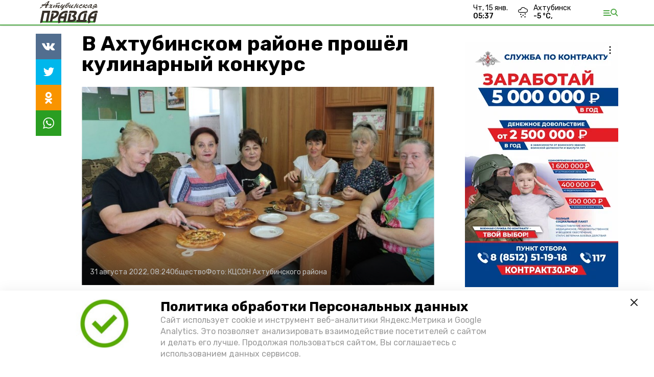

--- FILE ---
content_type: image/svg+xml
request_url: https://ahtpravda.ru/attachments/6110e6d92674b946639221c44d8edead87408f4b/store/19cbfe7d4298bc8ab623c94cba0cc40e64c2cdc72ff8b6aef316c715aaf4/%D0%90%D1%85%D1%82%D1%83%D0%B1%D0%B8%D0%BD%D1%81%D0%BA%D0%B0%D1%8F+%D0%BF%D1%80%D0%B0%D0%B2%D0%B4%D0%B0_.svg
body_size: 26115
content:
<?xml version="1.0" encoding="utf-8"?>
<!-- Generator: Adobe Illustrator 16.0.0, SVG Export Plug-In . SVG Version: 6.00 Build 0)  -->
<!DOCTYPE svg PUBLIC "-//W3C//DTD SVG 1.1//EN" "http://www.w3.org/Graphics/SVG/1.1/DTD/svg11.dtd">
<svg version="1.1" id="Layer_1" xmlns="http://www.w3.org/2000/svg" xmlns:xlink="http://www.w3.org/1999/xlink" x="0px" y="0px"
	 width="595.28px" height="234px" viewBox="0 0 595.28 234" enable-background="new 0 0 595.28 234" xml:space="preserve">
<g>
	<rect x="41" y="196.127" fill-rule="evenodd" clip-rule="evenodd" fill="#50A947" width="504.5" height="17"/>
	<path fill-rule="evenodd" clip-rule="evenodd" fill="#373029" d="M358.55,149.734c3.271,2.691,6.254,5.451,8.445,8.961
		c3.754,6.012,4.971,12.539,4.054,19.51c-0.605,4.6-1.993,8.945-4.411,12.922c-2.567,4.226-6.168,7.312-10.573,9.528
		c-5.672,2.854-11.79,3.82-18.008,4.309c-15.474,1.216-30.978,0.328-46.465,0.616c-1.152,0.022-1.354-0.475-1.158-1.403
		c1.388-6.581,2.809-13.154,4.169-19.741c1.494-7.225,2.93-14.462,4.401-21.692c2.316-11.396,4.657-22.788,6.936-34.192
		c0.206-1.03,0.57-1.343,1.608-1.335c5.979,0.046,11.96,0.058,17.939-0.012c1.212-0.014,1.291,0.408,1.091,1.383
		c-1.348,6.548-2.667,13.102-3.993,19.653c-1.354,6.684-2.71,13.366-4.057,20.051c-1.124,5.578-2.223,11.162-3.372,16.734
		c-0.159,0.771,0.034,0.989,0.778,0.977c6.804-0.112,13.617,0.276,20.411-0.217c3.009-0.219,5.863-1.088,8.126-3.285
		c2.866-2.782,3.206-6.274,2.685-9.943c-0.879-6.183-4.64-10.665-8.995-14.727c-2.948-2.749-6.254-5.062-9.726-7.419
		c2.223-1.271,4.321-2.45,6.402-3.662c5.673-3.304,11.212-6.789,15.45-11.944c1.204-1.465,2.175-3.102,2.513-4.982
		c0.695-3.87-1.827-6.788-6.117-7.039c-5.512-0.321-11.033-0.111-16.55-0.131c-8.51-0.03-17.019-0.002-25.527-0.003
		c-1.443,0-1.409-0.006-0.801-1.334c2.576-5.624,5.132-11.258,7.675-16.897c0.297-0.659,0.653-0.959,1.438-0.957
		c13.386,0.042,26.772-0.046,40.157,0.105c5.742,0.065,11.475,0.688,16.754,3.282c5.239,2.574,8.049,6.728,8.143,12.668
		c0.094,5.938-1.943,11.131-5.231,15.954c-3.479,5.101-7.937,9.225-12.747,13.012c-0.288,0.227-0.576,0.456-0.856,0.693
		C358.965,149.324,358.807,149.489,358.55,149.734z"/>
	<path fill-rule="evenodd" clip-rule="evenodd" fill="#373029" d="M417.874,205.561c-14.167,0-28.333-0.019-42.5,0.029
		c-1.378,0.005-1.778-0.33-1.768-1.762c0.041-5.134-0.05-10.27-0.178-15.402c-0.029-1.146,0.368-1.375,1.401-1.359
		c3.677,0.052,7.355-0.022,11.032,0.054c1.274,0.026,1.629-0.162,1.533-1.624c-0.38-5.867-0.35-11.73,0.37-17.597
		c1.012-8.258,3.188-16.159,6.673-23.699c3.598-7.785,8.46-14.674,14.714-20.571c11.802-11.128,25.729-17.629,41.857-19.503
		c6.783-0.788,13.576-0.563,20.371-0.669c1.121-0.017,1.154,0.591,1.185,1.371c0.208,5.229,0.439,10.458,0.626,15.688
		c0.077,2.15,0.034,2.127-2.15,2.151c-6.566,0.072-13.149-0.354-19.695,0.374c-9.391,1.043-18.048,3.889-25.381,10.205
		c-6.381,5.496-10.427,12.428-13.288,20.194c-2.139,5.802-3.228,11.838-4.039,17.937c-0.625,4.698-0.881,9.409-0.596,14.151
		c0.074,1.226,0.439,1.607,1.711,1.597c7.906-0.063,15.813-0.067,23.718,0.008c1.248,0.012,1.661-0.436,1.876-1.526
		c1.457-7.373,2.928-14.743,4.428-22.107c2.389-11.722,4.813-23.436,7.19-35.16c0.174-0.854,0.532-1.119,1.375-1.115
		c6.341,0.029,12.682,0.03,19.022,0.003c0.859-0.003,1.095,0.153,0.896,1.083c-1.175,5.519-2.289,11.051-3.402,16.584
		c-1.969,9.783-3.91,19.571-5.89,29.352c-0.756,3.734-1.578,7.455-2.387,11.179c-0.36,1.658-0.379,1.655,1.294,1.657
		c3.539,0.003,7.078,0.034,10.616-0.009c1.013-0.012,1.15,0.233,0.771,1.156c-2.175,5.288-4.304,10.594-6.433,15.901
		c-0.43,1.073-1.11,1.465-2.317,1.461C446.3,205.545,432.087,205.561,417.874,205.561z"/>
	<path fill-rule="evenodd" clip-rule="evenodd" fill="#373029" d="M242.322,174.09c-4.827,0-9.654,0.034-14.48-0.025
		c-1.045-0.013-1.317,0.42-1.445,1.321c-0.768,5.412-1.194,10.835-0.838,16.307c0.317,4.875,1.273,9.613,3.036,14.163
		c0.416,1.074,0.116,1.603-0.712,2.109c-5.656,3.461-11.328,6.895-16.949,10.412c-1.056,0.661-1.446,0.497-1.873-0.608
		c-1.972-5.104-3.415-10.337-4.258-15.751c-1.517-9.745-1.346-19.449,0.248-29.172c1.532-9.344,4.281-18.294,8.368-26.82
		c4.387-9.153,10.273-17.245,17.762-24.11c5.507-5.048,11.658-9.204,18.476-12.275c8.55-3.852,17.568-5.806,26.937-6.038
		c5.055-0.125,10.114-0.054,15.17-0.142c1.055-0.018,1.3,0.323,1.335,1.323c0.194,5.501,0.405,11.004,0.752,16.498
		c0.078,1.234-0.289,1.392-1.323,1.384c-4.735-0.035-9.471,0.036-14.206-0.029c-6.496-0.089-12.838,0.832-18.904,3.123
		c-6.208,2.345-11.585,6.03-16.233,10.805c-4.344,4.464-7.529,9.669-10.108,15.275c-1.351,2.935-1.28,2.973,1.878,2.974
		c8.647,0.002,17.293-0.007,25.94,0.01c0.774,0.001,1.221-0.093,1.405-1.026c1.252-6.338,2.581-12.662,3.882-18.99
		c0.453-2.201,0.931-4.397,1.328-6.608c0.132-0.739,0.417-0.974,1.167-0.971c6.393,0.026,12.786,0.028,19.179-0.002
		c1.06-0.005,1.355,0.301,1.133,1.378c-2.455,11.939-4.861,23.89-7.302,35.833c-2.083,10.19-4.207,20.372-6.287,30.563
		c-0.64,3.137-1.218,6.286-1.774,9.439c-0.149,0.847-0.527,1.141-1.379,1.138c-6.347-0.025-12.694-0.043-19.041,0.013
		c-1.23,0.011-1.268-0.613-1.095-1.453c1.367-6.644,2.76-13.282,4.129-19.925c0.611-2.964,1.135-5.948,1.798-8.9
		c0.249-1.109-0.189-1.235-1.095-1.231C252.068,174.101,247.195,174.089,242.322,174.09z"/>
	<path fill-rule="evenodd" clip-rule="evenodd" fill="#373029" d="M516.756,174.093c-4.871,0-9.742,0.029-14.612-0.025
		c-0.903-0.01-1.205,0.346-1.323,1.12c-1.023,6.656-1.421,13.345-0.551,20.033c0.488,3.755,1.309,7.48,2.771,11.008
		c0.3,0.723,0.116,1.079-0.471,1.445c-2.404,1.503-4.782,3.049-7.196,4.535c-3.123,1.922-6.338,3.694-9.369,5.765
		c-1.914,1.308-1.947,1.313-2.748-0.739c-2.731-6.997-4.266-14.253-4.836-21.742c-0.705-9.265-0.045-18.416,1.931-27.484
		c2.493-11.441,6.67-22.16,13.199-31.958c6.083-9.127,13.696-16.637,22.988-22.402c11.331-7.03,23.812-10.05,37.061-10.159
		c4.181-0.035,8.363,0.029,12.544-0.029c1.057-0.015,1.293,0.346,1.33,1.339c0.211,5.64,0.457,11.279,0.791,16.912
		c0.067,1.145-0.569,0.94-1.174,0.941c-4.458,0.009-8.915,0.035-13.373-0.01c-5.579-0.056-11.081,0.412-16.465,1.999
		c-5.568,1.643-10.603,4.244-15.162,7.857c-7.128,5.649-12.029,12.862-15.397,21.224c-0.349,0.865-0.295,1.105,0.678,1.104
		c9.337-0.021,18.674-0.032,28.011,0.013c1.099,0.005,1.145-0.699,1.289-1.371c0.91-4.215,1.803-8.434,2.677-12.657
		c0.862-4.17,1.722-8.342,2.52-12.524c0.15-0.791,0.414-1.06,1.228-1.056c6.477,0.032,12.953,0.042,19.43-0.001
		c1.044-0.007,1.044,0.317,0.864,1.188c-1.931,9.331-3.818,18.669-5.709,28.008c-2.174,10.736-4.284,21.486-6.528,32.207
		c-1.088,5.196-2.174,10.392-3.16,15.608c-0.168,0.887-0.497,1.313-1.518,1.307c-6.347-0.036-12.694-0.018-19.041,0.026
		c-1.183,0.008-1.101-0.596-0.931-1.413c1.615-7.753,3.22-15.508,4.821-23.264c0.388-1.879,0.751-3.763,1.13-5.644
		c0.182-0.899-0.153-1.187-1.083-1.179C526.499,174.115,521.628,174.093,516.756,174.093z"/>
	<path fill-rule="evenodd" clip-rule="evenodd" fill="#373029" d="M97.391,103.211c11.607,0,23.215,0.022,34.823-0.034
		c1.173-0.006,1.312,0.373,1.117,1.324c-2.04,9.97-4.074,19.941-6.103,29.914c-1.874,9.208-3.735,18.42-5.61,27.629
		c-2.174,10.671-4.366,21.338-6.531,32.011c-0.574,2.829-1.105,5.667-1.6,8.51c-0.218,1.255-0.687,1.808-2.13,1.784
		c-6.024-0.101-12.051-0.078-18.076-0.018c-1.233,0.012-1.462-0.366-1.226-1.487c1.594-7.564,3.174-15.131,4.711-22.707
		c2.86-14.096,5.682-28.2,8.531-42.298c0.955-4.721,1.92-9.441,2.937-14.149c0.242-1.121-0.046-1.408-1.182-1.402
		c-8.969,0.042-17.939,0.045-26.908-0.003c-1.148-0.006-1.573,0.338-1.797,1.467c-2.229,11.231-4.505,22.454-6.793,33.673
		c-1.966,9.639-3.999,19.263-5.937,28.907c-1.218,6.062-2.193,12.164-2.163,18.376c0.002,0.539-0.164,0.796-0.627,1.067
		c-6.236,3.654-12.459,7.331-18.676,11.018c-1.563,0.927-1.539,0.95-1.944-0.806c-1.037-4.496-0.807-9.027-0.342-13.556
		c1.341-13.076,4.675-25.79,7.144-38.659c2.864-14.928,6.051-29.794,9.097-44.687c0.972-4.749,1.987-9.49,2.886-14.252
		c0.234-1.244,0.628-1.699,1.989-1.691c11.47,0.065,22.939,0.037,34.41,0.037C97.391,103.19,97.391,103.201,97.391,103.211z"/>
	<path fill-rule="evenodd" clip-rule="evenodd" fill="#373029" d="M159.66,159.384c7.775-3.927,15.353-8.185,21.958-13.922
		c3.717-3.228,7.045-6.84,8.427-11.802c1.612-5.792-0.88-11.164-7.724-11.334c-8.478-0.211-16.964-0.101-25.447-0.12
		c-4.446-0.01-8.893-0.02-13.339,0.014c-0.963,0.007-1.356-0.05-0.834-1.173c2.584-5.562,5.109-11.152,7.613-16.75
		c0.378-0.846,0.899-1.129,1.791-1.126c12.068,0.034,24.136,0.004,36.204,0.078c4.758,0.029,9.425,0.722,13.719,2.962
		c6.177,3.224,9.826,8.204,10.491,15.244c0.71,7.517-1.28,14.418-4.774,20.965c-3.259,6.106-7.765,11.169-12.963,15.712
		c-8.543,7.467-18.292,12.954-28.449,17.824c-3.386,1.624-6.863,3.027-10.326,4.467c-0.687,0.286-1.016,0.727-1.149,1.393
		c-1.427,7.092-2.866,14.182-4.258,21.28c-0.174,0.887-0.51,1.229-1.437,1.225c-6.163-0.032-12.327-0.023-18.49-0.007
		c-0.891,0.002-1.268-0.062-1.021-1.216c2.085-9.764,4.109-19.541,6.089-29.326c3.018-14.911,5.986-29.833,8.976-44.75
		c0.456-2.273,0.457-2.281,2.695-2.281c5.741,0,11.482,0.043,17.223-0.017c1.216-0.013,1.336,0.399,1.125,1.422
		c-2.071,9.996-4.118,19.998-6.146,30.002C159.538,158.511,159.321,158.938,159.66,159.384z"/>
	<path fill-rule="evenodd" clip-rule="evenodd" fill="#373029" d="M66.138,55.451c-2.257,0.236-4.512,0.497-6.773,0.699
		c-1.779,0.16-3.55,0.477-5.347,0.373c-1.868-0.108-2.417-0.963-1.365-2.462c2.005-2.854,4.24-5.557,7.044-7.659
		c2.043-1.532,4.635-1.61,7.058-2.061c0.81-0.151,1.646-0.158,2.466-0.254c1.167-0.136,2.12-0.023,2.016,1.523
		c-0.036,0.538,0.308,0.556,0.728,0.519c1.463-0.128,2.928-0.25,4.394-0.336c0.519-0.031,0.824-0.338,1.159-0.655
		c8.499-8.024,17.762-15.082,27.415-21.64c5.239-3.559,10.565-6.972,16.35-9.618c1.052-0.481,1.689-0.25,2.391,0.508
		c1.422,1.538,1.676,4.493,0.515,6.421c-4.448,7.385-8.892,14.771-13.336,22.159c-0.068,0.113-0.116,0.239-0.255,0.532
		c2.005-0.175,3.894-0.363,5.787-0.494c0.987-0.068,2.244-0.474,2.862,0.382c0.633,0.875-0.224,1.907-0.595,2.824
		c-0.517,1.274-1.11,2.518-1.614,3.797c-1.328,3.371-3.241,4.736-6.9,4.84c-1.425,0.04-2.853,0.086-4.277,0.048
		c-0.854-0.023-1.309,0.344-1.721,1.056c-1.652,2.856-3.385,5.666-5.04,8.52c-0.641,1.106-1.417,2.403-0.515,3.573
		c0.903,1.171,2.295,0.636,3.464,0.216c2.292-0.823,4.03-2.51,5.934-3.937c0.477-0.358,0.937-0.728,1.511-0.944
		c0.381-0.144,0.722-0.231,0.992,0.121c0.317,0.414-0.063,0.667-0.287,0.937c-1.795,2.164-3.852,4.079-5.965,5.91
		c-2.112,1.829-4.34,3.531-6.731,5.004c-2.297,1.416-4.776,1.815-7.398,1.38c-3.417-0.568-4.878-2.905-4.077-6.283
		c0.658-2.774,1.985-5.222,3.503-7.585c1.49-2.318,3.002-4.622,4.534-6.912c0.583-0.871,0.326-1.023-0.616-1.012
		c-6.527,0.08-13.056,0.125-19.584,0.154c-0.612,0.002-1.021,0.245-1.45,0.627c-5.826,5.186-11.74,10.276-17.47,15.565
		c-3.697,3.413-7.546,6.532-12.146,8.629c-1,0.456-2.041,0.825-3.067,1.221c-0.516,0.199-1.112,0.446-1.567,0.043
		c-0.514-0.455-0.116-1.042,0.073-1.532c1.049-2.711,3.004-4.818,4.874-6.939c1.571-1.782,3.357-3.383,5.233-4.866
		c0.452-0.357,0.897-0.646,1.491-0.542c2.681,0.467,4.647-0.603,6.543-2.493c3.146-3.138,6.552-6.015,9.848-9.001
		C66.195,55.687,66.167,55.569,66.138,55.451z M113.574,22.319c-10.955,6.484-21.326,13.624-30.151,22.855
		c0.185,0.114,0.257,0.198,0.323,0.193c4.939-0.378,9.885-0.662,14.817-1.155c1.153-0.115,1.771-0.549,2.35-1.496
		c2.774-4.534,5.628-9.019,8.44-13.529C110.774,26.908,112.167,24.609,113.574,22.319z"/>
	<path fill-rule="evenodd" clip-rule="evenodd" fill="#373029" d="M158.95,67.964c-0.295-3.157,1.304-6.425,4.087-9.351
		c1.991-2.094,3.928-4.233,6.028-6.224c2.067-1.959,4.5-2.78,7.303-2.564c1.69,0.13,2.242,1.188,1.27,2.579
		c-1.437,2.053-3.587,3.398-5.333,5.153c-1.907,1.918-3.917,3.737-5.546,5.912c-0.272,0.364-0.579,0.745-0.707,1.167
		c-0.302,1.001,0.02,2.025,0.698,2.653c0.464,0.431,0.94-0.473,1.357-0.81c4.628-3.753,9.375-7.349,14.277-10.733
		c4-2.76,7.989-5.549,12.5-7.461c0.815-0.345,1.635-0.588,2.523-0.598c2.215-0.023,3.275,1.185,2.955,3.4
		c-0.16,1.109-0.597,2.107-1.221,3.04c-1.767,2.639-3.671,5.164-5.953,7.386c-0.065,0.064-0.135,0.126-0.19,0.199
		c-0.529,0.689-1.378,1.527-0.711,2.291c0.763,0.875,1.508-0.063,2.192-0.59c6.698-5.162,13.649-9.924,21.422-13.364
		c0.502-0.223,1.021-0.426,1.55-0.568c1.104-0.297,2.091-0.203,2.733,0.931c0.247,0.436,0.613,0.806,0.849,1.247
		c1.229,2.3,1.027,3.209-1.07,4.781c-2.81,2.105-5.341,4.492-7.357,7.379c-0.846,1.212-1.525,2.528-1.539,4.064
		c-0.013,1.502,0.67,2.287,2.134,2.576c2.293,0.453,4.248-0.474,6.123-1.565c1.424-0.829,2.729-1.861,4.136-2.724
		c0.571-0.35,1.259-1.21,1.915-0.524c0.657,0.688-0.039,1.516-0.504,2.079c-1.025,1.24-2.313,2.211-3.604,3.175
		c-4.092,3.056-8.431,5.683-13.147,7.655c-1.416,0.592-2.882,0.896-4.433,0.429c-2.446-0.736-3.36-2.17-2.876-4.669
		c0.648-3.35,2.238-6.263,4.195-9.007c0.61-0.856,1.172-1.748,1.743-2.632c0.252-0.391,0.504-0.802,0.071-1.24
		c-0.373-0.376-0.81-0.37-1.278-0.225c-1.251,0.386-2.288,1.172-3.36,1.864c-4.904,3.161-9.372,6.898-13.891,10.57
		c-1.421,1.154-2.867,2.313-4.624,2.944c-1.127,0.406-2.283,0.55-3.195-0.459c-0.932-1.03-0.95-2.238-0.48-3.485
		c0.904-2.397,2.438-4.4,3.999-6.387c0.937-1.192,1.899-2.364,2.803-3.58c0.414-0.557,0.746-1.224,0.341-1.921
		c-0.399-0.688-1.048-0.914-1.859-0.938c-2.093-0.063-3.868,0.802-5.489,1.932c-4.881,3.401-9.274,7.345-12.945,12.057
		c-0.479,0.615-1.025,1.178-1.546,1.759c-1.701,1.897-3.75,1.756-5.113-0.404C158.969,73.244,159.039,71.053,158.95,67.964z"/>
	<path fill-rule="evenodd" clip-rule="evenodd" fill="#373029" d="M232.843,93.371c-0.427-2.577,1.602-4.015,2.748-5.813
		c3.551-5.569,7.195-11.08,10.802-16.614c0.125-0.192,0.277-0.385,0.335-0.6c0.106-0.391,0.251-0.834-0.159-1.137
		c-0.397-0.292-0.679,0.063-0.972,0.261c-3.271,2.207-6.645,4.235-10.134,6.084c-3.908,2.071-5.065,1.777-7.176-2.13
		c-1.129-2.089-2.422-4.139-2.397-6.63c0.037-3.683,1.568-6.855,3.704-9.715c3.478-4.659,8.028-8.141,12.891-11.23
		c2.33-1.48,4.682-1.505,6.295-0.167c1.258,1.044,1.51,2.049,0.547,3.364c-3.624,4.95-7.908,9.164-13.613,11.698
		c-1.632,0.725-3.365,4.617-2.761,6.308c0.436,1.219,1.372,1.667,2.595,1.086c3.775-1.792,7.355-3.933,10.81-6.281
		c6.308-4.288,12.188-9.12,17.931-14.124c0.035-0.03,0.065-0.068,0.103-0.092c0.915-0.568,1.6-1.873,2.964-1.059
		c1.068,0.638,1.528,2.722,1.093,4.126c-0.631,2.035-2.015,3.596-3.241,5.244c-4.683,6.294-9.41,12.556-14.118,18.831
		c-0.165,0.22-0.324,0.448-0.451,0.69c-0.262,0.499-0.932,1.005-0.389,1.581c0.617,0.654,1.33,0.138,1.863-0.242
		c3.327-2.368,6.624-4.778,9.93-7.176c1.93-1.399,3.854-2.809,5.794-4.194c0.25-0.179,0.574-0.304,0.878-0.345
		c0.384-0.051,0.872-0.237,1.118,0.24c0.241,0.466-0.129,0.79-0.427,1.059c-2.182,1.967-4.369,3.928-6.57,5.875
		c-3.471,3.071-6.917,6.174-10.441,9.184C246.839,86.198,242,91.69,236.563,96.561c-0.963,0.863-1.982,0.46-2.988,0.476
		c-0.35,0.005-0.376-0.491-0.417-0.792C233.03,95.29,232.945,94.329,232.843,93.371z"/>
	<path fill-rule="evenodd" clip-rule="evenodd" fill="#373029" d="M551.346,63.835c-3.155,0.717-5.34,2.683-7.318,5.188
		c-3.673,4.652-7.7,9.005-12.688,12.323c-3.76,2.501-7.737,4.247-12.423,3.158c-1.448-0.336-1.68-0.708-1.084-2.126
		c1.203-2.861,3.361-4.994,5.547-7.1c0.325-0.313,0.552-0.166,0.83,0.036c2.047,1.479,4.117,1.155,6.209,0.092
		c2.45-1.244,4.359-3.182,6.395-4.956c1.166-1.016,2.287-2.083,3.287-3.341c-0.848,0.287-1.69,0.586-2.543,0.859
		c-2.537,0.813-5.147,0.901-7.775,0.723c-1.332-0.09-2.201-0.924-2.443-2.386c-0.278-1.678-0.406-3.377-0.366-5.081
		c0.041-1.751,0.951-3.143,1.972-4.454c2.166-2.783,4.904-4.958,7.719-7.024c4.614-3.388,9.627-6.039,15.098-7.771
		c1.49-0.472,3.03-0.74,4.615-0.582c1.436,0.143,2.383,0.9,2.806,2.257c0.692,2.22,0.773,4.515,0.641,6.809
		c-0.121,2.096-1.333,3.677-2.752,5.085c-1.328,1.318-2.732,2.561-4.275,3.998c3.541-0.657,6.623-1.825,9.47-3.641
		c0.709-0.453,1.471-1.405,2.276-0.958c0.604,0.335,0.182,1.441,0.219,2.201c0.098,1.964-0.599,3.368-2.54,4.237
		c-1.872,0.837-3.64,1.946-5.011,3.552c-0.879,1.03-1.6,2.118-1.585,3.557c0.015,1.43,0.608,2.089,2.066,2.159
		c1.339,0.063,2.505-0.518,3.657-1.082c1.399-0.686,2.766-1.44,4.156-2.145c0.365-0.185,0.77-0.292,1.153-0.439
		c0.501-0.191,1.031-0.327,1.322,0.265c0.268,0.544,0.089,1.016-0.361,1.475c-1.539,1.567-3.469,2.545-5.356,3.561
		c-3.108,1.672-6.276,3.232-9.642,4.349c-1.284,0.426-2.547,0.291-3.785-0.107c-1.266-0.406-1.973-1.573-2.038-2.942
		c-0.179-3.756,1.827-6.516,4.095-9.168c0.147-0.173,0.313-0.331,0.465-0.5C551.37,63.899,551.349,63.851,551.346,63.835z
		 M538.604,61.791c1.212,0.138,2.763-0.141,4.306-0.307c1.208-0.13,2.638,0.028,3.569-0.806c2.525-2.259,4.997-4.605,6.755-7.557
		c1.198-2.012,0.542-3.159-1.81-3.129c-3.75,0.048-7.168,1.349-10.448,3.02c-2.66,1.355-5.206,2.913-7.178,5.218
		c-1.236,1.445-0.893,2.578,0.903,3.242C535.856,61.899,537.059,61.769,538.604,61.791z"/>
	<path fill-rule="evenodd" clip-rule="evenodd" fill="#373029" d="M278.372,53.288c1.688-1.043,3.2-2.046,4.774-2.938
		c4.37-2.476,8.955-4.46,13.962-5.148c6.46-0.889,7.326,1.036,7.917,6.627c0.393,3.723-1.175,6.837-3.687,9.438
		c-5.438,5.632-11.448,10.561-18.389,14.261c-2.421,1.291-4.956,2.198-7.484,0.277c-2.209-1.679-3.646-3.936-4.666-6.515
		c-0.977-2.471-0.543-4.899,0.111-7.274c2.61-9.479,7.341-17.666,15.127-23.857c4.33-3.443,9.424-5.187,14.805-6.174
		c3.215-0.589,6.378-1.242,8.931-3.555c0.895-0.811,1.617-0.516,1.928,0.653c0.465,1.754,0.416,3.547,0.102,5.318
		c-0.282,1.586-1.434,2.383-2.877,2.801c-3.75,1.087-7.658,1.375-11.453,2.236c-4.081,0.925-8.118,1.999-11.712,4.229
		c-3.142,1.95-5.679,4.481-6.989,8.048c-0.11,0.3-0.201,0.608-0.286,0.917C278.438,52.794,278.425,52.965,278.372,53.288z
		 M277.918,66.569c-0.071,0.573,0.044,1.355,0.396,2.057c0.448,0.89,1.177,1.492,2.225,1.091c1.579-0.604,3.159-1.202,4.661-2.007
		c4.446-2.383,8.392-5.432,11.929-8.993c1.343-1.352,2.794-2.682,3.534-4.529c0.536-1.338,0.001-2.235-1.448-2.417
		c-1.061-0.133-2.114-0.011-3.14,0.253c-5.357,1.378-10.256,3.671-14.359,7.446C279.707,61.32,277.936,63.364,277.918,66.569z"/>
	<path fill-rule="evenodd" clip-rule="evenodd" fill="#373029" d="M503.782,63.107c-1.709,1.4-3.423,2.795-5.127,4.203
		c-3.756,3.102-7.637,6.025-11.908,8.395c-0.972,0.539-2.021,0.926-3.09,1.125c-1.392,0.258-2.709-0.149-3.543-1.344
		c-2.56-3.669-3.671-7.703-2.411-12.101c0.827-2.888,3.009-4.875,5.2-6.784c4.961-4.323,10.59-7.522,16.666-10.004
		c3.862-1.578,7.691-3.22,11.91-3.606c1.635-0.15,3.209-0.018,4.651,0.861c1.856,1.131,1.895,2.673,0.09,3.859
		c-1.604,1.054-1.608,1.056-0.667,2.722c0.271,0.479,0.585,0.934,0.849,1.417c0.552,1.009,0.525,1.934-0.139,2.958
		c-1.772,2.737-3.783,5.298-5.692,7.935c-0.983,1.356-1.807,2.761-1.659,4.541c0.143,1.713,1.351,2.986,3.063,3.151
		c1.457,0.14,2.831-0.146,4.14-0.794c2.426-1.202,4.842-2.419,7.129-3.877c0.333-0.212,0.716-0.625,1.09-0.217
		c0.402,0.438-0.088,0.753-0.363,1.015c-4.298,4.079-8.718,8.031-14,10.804c-2.682,1.407-5.545,1.902-8.356,0.097
		c-1.238-0.795-1.745-1.935-1.772-3.371c-0.064-3.373,1.385-6.21,3.091-8.967c0.375-0.605,0.696-1.244,1.042-1.867
		C503.91,63.206,503.847,63.157,503.782,63.107z M504.596,52.397c-7.738,0.873-14.418,3.902-19.663,9.791
		c-1.041,1.169-1.823,2.529-2.1,4.119c-0.459,2.636,1.166,4.013,3.726,3.247c3.242-0.971,6.133-2.62,8.939-4.445
		c3.888-2.529,7.436-5.48,10.626-8.839c0.753-0.792,1.819-1.753,1.22-2.991C506.851,52.262,505.622,52.444,504.596,52.397z"/>
	<path fill-rule="evenodd" clip-rule="evenodd" fill="#373029" d="M369.144,47.481c-4.806,3.023-9.727,5.666-14.829,7.976
		c-0.543,0.245-1.321,0.846-1.678,0.198c-0.275-0.5,0.668-0.841,1.127-1.156c3.521-2.41,7.137-4.677,10.451-7.387
		c3.551-2.903,7.048-5.866,10.418-8.978c1.055-0.974,4.614-1.125,5.683-0.188c0.476,0.417,0.63,0.993,0.399,1.626
		c-0.222,0.607-0.51,1.156-0.953,1.653c-3.902,4.378-6.809,9.427-9.678,14.498c-0.13,0.229-0.185,0.5-0.321,0.883
		c2.393-0.178,4.717-0.636,6.95-0.223c2.262,0.418,3.199-0.771,4.295-2.319c2.095-2.959,4.286-5.864,7.183-8.129
		c0.072-0.057,0.133-0.128,0.205-0.184c2.504-1.904,3.949-1.357,4.348,1.733c0.29,2.25,0.067,4.105-2.22,5.675
		c-3.522,2.417-6.339,5.678-8.423,9.488c-0.743,1.359-1.222,2.792-0.281,4.151c0.974,1.408,2.571,1.541,4.113,1.242
		c2.082-0.403,4.045-1.164,5.804-2.395c1.052-0.736,2.095-1.498,3.213-2.122c0.442-0.247,1.063-0.889,1.593-0.238
		c0.468,0.575-0.06,1.087-0.399,1.587c-0.761,1.121-1.844,1.908-2.85,2.762c-4.137,3.515-8.541,6.626-13.636,8.623
		c-1.562,0.612-3.179,0.823-4.863,0.432c-2.324-0.539-3.557-2.213-3.156-4.531c0.63-3.646,2.462-6.78,4.302-9.907
		c0.528-0.897,1.754-2.004,1.371-2.654c-0.456-0.775-1.922-0.086-2.95-0.076c-1.386,0.014-2.713,0.396-4.062,0.648
		c-2.85,0.531-4.767,2.147-6.235,4.655c-2.547,4.35-5.413,8.506-8.545,12.464c-1.051,1.327-2.214,2.585-3.785,3.337
		c-2.197,1.052-3.617,0.174-3.651-2.247c-0.039-2.865,1.077-5.383,2.517-7.751c2.703-4.445,6.171-8.189,10.578-11.005
		c0.879-0.562,1.191-1.501,1.707-2.294C365.003,54.066,367.063,50.767,369.144,47.481z"/>
	<path fill-rule="evenodd" clip-rule="evenodd" fill="#373029" d="M438.77,67.286c2.395-2.344,4.58-4.62,6.942-6.72
		c2.954-2.627,6.076-5.036,9.322-7.27c3.893-2.678,7.943-5.075,12.357-6.874c4.651-1.894,7.378-0.122,6.929,4.858
		c-0.257,2.847-0.811,5.622-2.776,7.914c-1.109,1.294-2.337,1.722-4.009,1.27c-1.026-0.277-2.026-0.577-2.957-1.069
		c-1.352-0.714-1.384-1.552-0.069-2.271c0.546-0.298,1.018-0.632,1.333-1.15c0.763-1.256,0.13-2.442-1.341-2.497
		c-0.931-0.035-1.813,0.197-2.66,0.593c-4.679,2.189-8.529,5.505-12.274,8.934c0.042,0.143,0.049,0.287,0.093,0.3
		c3.957,1.158,6.41,4.265,9.175,6.995c2.584,2.552,3.67,2.641,7.003,1.251c3.282-1.369,6.135-3.47,9.204-5.201
		c0.453-0.256,0.997-0.971,1.548-0.307c0.492,0.594,0.087,1.217-0.366,1.719c-4.138,4.584-8.811,8.444-14.712,10.548
		c-2.701,0.963-5.488,1.239-8.188-0.003c-2.164-0.995-3.489-2.903-4.746-4.827c-1.171-1.792-2.029-3.808-3.928-5.051
		c-0.906-0.594-1.495-0.44-2.222,0.343c-2.278,2.458-4.622,4.856-6.976,7.243c-1.221,1.239-1.767,1.168-2.293-0.468
		c-1.685-5.237-1.919-10.451,0.696-15.505c2.716-5.251,6.105-10.017,10.306-14.193c0.817-0.813,1.653-1.593,2.657-2.179
		c0.889-0.519,1.587-0.323,2.091,0.534c1.136,1.933,1.568,4.047,1.163,6.23c-0.236,1.273-1.428,1.963-2.373,2.761
		c-3.096,2.614-6.068,5.339-8.111,8.917C438.593,63.854,438.354,65.099,438.77,67.286z"/>
	<path fill-rule="evenodd" clip-rule="evenodd" fill="#373029" d="M326.096,65.886c-2.239,1.981-4.244,4.061-6.466,5.897
		c-2.292,1.895-4.616,3.767-7.462,4.825c-3.008,1.118-5.039,0.364-6.511-2.483c-2.931-5.671-2.758-11.156,0.935-16.475
		c2.501-3.604,5.344-6.869,8.946-9.406c2.492-1.755,5.145-2.852,8.232-1.572c1.558,0.646,1.79,1.285,0.864,2.737
		c-1.397,2.19-3.261,3.949-5.272,5.572c-2.156,1.739-4.426,3.299-7.014,4.297c-1.794,0.692-2.192,2.066-2.133,3.721
		c0.063,1.772,0.6,3.355,2.242,4.307c0.789,0.457,1.618,0.176,2.402-0.096c3.164-1.097,5.897-2.936,8.447-5.051
		c5.826-4.83,11.622-9.697,17.434-14.544c0.705-0.587,1.417-1.168,2.158-1.708c1.363-0.993,2.576-0.644,3.189,0.885
		c1.011,2.521,0.471,4.66-1.511,6.49c-2.899,2.679-5.932,5.213-8.678,8.061c-1.335,1.385-2.15,3.069-2.296,4.884
		c-0.228,2.831,1.002,4.956,4.453,3.974c1.947-0.554,3.78-1.396,5.572-2.329c0.976-0.508,1.938-1.042,2.914-1.549
		c0.351-0.183,0.759-0.541,1.108-0.104c0.396,0.496-0.081,0.87-0.38,1.159c-0.954,0.922-1.914,1.846-2.945,2.677
		c-3.539,2.851-7.207,5.515-11.309,7.524c-1.078,0.528-2.198,0.934-3.372,1.145c-2.699,0.486-4.709-1.072-4.941-3.811
		c-0.236-2.791,0.438-5.461,1.127-8.127C325.91,66.484,326.007,66.186,326.096,65.886z"/>
	<path fill-rule="evenodd" clip-rule="evenodd" fill="#373029" d="M135.559,66.891c-3.681,4.419-8.68,6.561-13.563,8.87
		c-0.743,0.352-1.515,0.642-2.277,0.955c-0.9,0.369-1.246-0.091-1.148-0.896c0.347-2.852,3.842-7.783,7.333-7.53
		c1.472,0.107,2.798-0.354,3.954-1.46c1.553-1.487,3.292-2.779,4.942-4.165c0.347-0.292,0.714-0.575,0.796-1.083
		c0.403-2.501,0.752-5.007-0.139-7.475c-0.715-1.981-1.905-2.543-3.84-1.724c-2.672,1.132-4.958,2.947-7.463,4.379
		c-0.438,0.25-0.856,0.544-1.316,0.744c-0.518,0.225-1.125,0.342-1.505-0.188c-0.345-0.48-0.059-1.03,0.285-1.38
		c0.737-0.75,1.528-1.454,2.35-2.111c3.291-2.636,6.472-5.417,10.06-7.664c1.134-0.71,2.336-1.285,3.585-1.748
		c2.535-0.939,5.436,0.518,6.297,3.089c0.583,1.739,0.5,3.527,0.5,5.315c0,0.389-0.135,0.811,0.207,1.289
		c3.149-1.963,6.292-3.911,9.422-5.877c0.976-0.613,1.954-1.216,3.071-1.527c0.464-0.129,1.025-0.398,1.411,0.092
		c0.436,0.555-0.035,1.066-0.302,1.497c-0.692,1.117-1.833,1.786-2.839,2.564c-3.516,2.72-7.077,5.382-10.625,8.061
		c-0.385,0.291-0.593,0.614-0.633,1.136c-0.21,2.746-0.544,5.483-0.701,8.231c-0.159,2.807,1.077,3.617,3.755,2.707
		c1.693-0.576,2.938-1.856,4.479-2.656c0.563-0.292,1.063-0.749,1.74-0.768c0.397-0.011,0.855-0.14,1.123,0.31
		c0.301,0.506,0.024,0.907-0.333,1.208c-1.193,1.002-2.368,2.035-3.632,2.943c-3.572,2.567-7.009,5.336-10.903,7.434
		c-0.73,0.393-1.466,0.751-2.269,0.963c-1.974,0.521-3.231-0.441-3.234-2.521c-0.002-2.03,0.525-3.998,0.78-5.998
		C135.139,70.233,135.348,68.562,135.559,66.891z"/>
	<path fill-rule="evenodd" clip-rule="evenodd" fill="#373029" d="M408.927,79.813c-5.205,0.088-8.147-2.571-10.296-6.88
		c-0.774-1.554-1.177-3.272-1.492-4.989c-0.649-3.531,0.957-6.396,2.936-9.013c5.035-6.663,11.536-11.321,19.588-13.705
		c2.178-0.645,4.426-0.793,6.686-0.603c2.257,0.19,3.113,1.412,2.399,3.576c-0.789,2.395-2.401,4.313-3.948,6.246
		c-1.15,1.438-2.52,2.671-3.966,3.809c-1.501,1.182-2.266,0.99-3.07-0.724c-0.714-1.518-1.552-1.865-3.39-1.316
		c-2.24,0.668-4.1,2.038-5.883,3.466c-1.532,1.227-2.905,2.634-4.072,4.25c-2.761,3.823-0.931,7.053,3.09,8.237
		c3.901,1.148,7.792,0.684,11.571-0.908c3.652-1.539,7.083-3.453,10.373-5.643c0.228-0.151,0.478-0.28,0.733-0.375
		c0.431-0.158,0.921-0.356,1.276,0.068c0.357,0.425,0.076,0.861-0.159,1.263c-0.762,1.306-1.986,2.186-3.121,3.079
		c-3.675,2.895-7.408,5.725-11.563,7.929C414.118,78.909,411.517,79.871,408.927,79.813z"/>
	<path fill-rule="evenodd" clip-rule="evenodd" fill="#373029" d="M186.623,43.206c-0.3-2.162,1.118-3.396,2.656-4.44
		c3.644-2.472,7.738-3.941,11.938-5.164c4.759-1.386,9.588-2.412,14.531-2.803c1.924-0.152,3.882-0.053,5.602,1.002
		c1.439,0.883,1.416,1.573,0.628,3.045c-1.299,2.426-2.788,3.201-5.813,2.759c-9.433-1.375-18.179,1.023-26.153,6.209
		c-0.719,0.467-1.332,1.121-1.926,1.751c-0.642,0.681-0.931,0.479-1.188-0.302C186.678,44.598,186.58,43.929,186.623,43.206z"/>
</g>
</svg>
